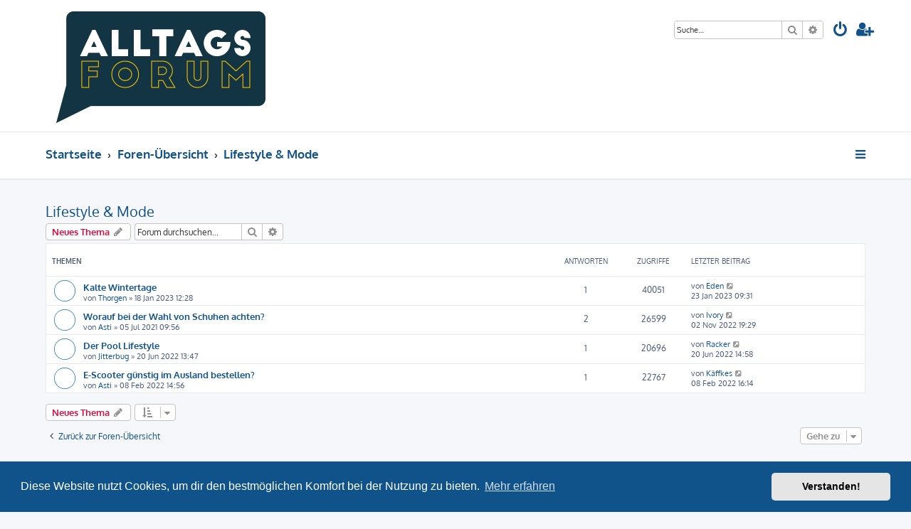

--- FILE ---
content_type: text/html; charset=UTF-8
request_url: https://alltags-forum.com/lifestyle-mode-f9/?sid=fca86f2f305f4e6028c0d52b81720de5
body_size: 5384
content:








<!DOCTYPE html>
<html dir="ltr" lang="de">
<head>
<link rel="shortcut icon" type="image/png" href="/favicon.png">
<meta charset="utf-8" />
<meta http-equiv="X-UA-Compatible" content="IE=edge">
<meta name="viewport" content="width=device-width, initial-scale=1" />

<title>Lifestyle &amp; Mode - alltags-forum.com</title>

	<link rel="alternate" type="application/atom+xml" title="Feed - alltags-forum.com" href="/feed?sid=b4ed7ae5bc093314657b0f6a9885d591">			<link rel="alternate" type="application/atom+xml" title="Feed - Neue Themen" href="/feed/topics?sid=b4ed7ae5bc093314657b0f6a9885d591">		<link rel="alternate" type="application/atom+xml" title="Feed - Forum - Lifestyle &amp; Mode" href="/feed/forum/9?sid=b4ed7ae5bc093314657b0f6a9885d591">		
	<link rel="canonical" href="https://alltags-forum.com/lifestyle-mode-f9/">

<!--
	phpBB style name: ProLight
	Based on style:   prosilver (this is the default phpBB3 style)
	Original author:  Tom Beddard ( http://www.subBlue.com/ )
	Modified by:      Ian Bradley ( http://phpbbstyles.oo.gd/ )
-->

<link href="./../assets/css/font-awesome.min.css?assets_version=5" rel="stylesheet">
<link href="./../styles/prolight/theme/stylesheet.css?assets_version=5" rel="stylesheet">



	<link href="./../assets/cookieconsent/cookieconsent.min.css?assets_version=5" rel="stylesheet">

<!--[if lte IE 9]>
	<link href="./../styles/prolight/theme/tweaks.css?assets_version=5" rel="stylesheet">
<![endif]-->

	<link href="./../styles/prolight/theme/round_avatars.css?assets_version=5" rel="stylesheet">





</head>
<body id="phpbb" class="nojs notouch section-viewforum/lifestyle-mode-f9/ ltr ">


<div class="headerwrap lightheader">
	
	<div id="page-header" class="page-header">
		<div class="headerbar" role="banner">
					<div class="inner">

			<div id="site-description" class="site-description">
				<a id="logo" class="logo" href="https://alltags-forum.com" title="Startseite"><span class="site_logo"></span></a>
				<h1 style="display:none">alltags-forum.com</h1>
				<p class="skiplink"><a href="#start_here">Zum Inhalt</a></p>
			</div>

			<div class="lightsearch">
												<div id="search-box" class="search-box search-header responsive-hide" role="search">
					<form action="./../search.php?sid=b4ed7ae5bc093314657b0f6a9885d591" method="get" id="search">
					<fieldset>
						<input name="keywords" id="keywords" type="search" maxlength="128" title="Suche nach Wörtern" class="inputbox search tiny" size="20" value="" placeholder="Suche…" />
						<button class="button button-search" type="submit" title="Suche">
							<i class="icon fa-search fa-fw" aria-hidden="true"></i><span class="sr-only">Suche</span>
						</button>
						<a href="./../search.php?sid=b4ed7ae5bc093314657b0f6a9885d591" class="button button-search-end" title="Erweiterte Suche">
							<i class="icon fa-cog fa-fw" aria-hidden="true"></i><span class="sr-only">Erweiterte Suche</span>
						</a>
						<input type="hidden" name="sid" value="b4ed7ae5bc093314657b0f6a9885d591" />

					</fieldset>
					</form>
				</div>
												
				<ul id="nav-main" class="nav-main linklist" role="menubar">
				
								<li class="responsive-show light-responsive-search" style="display:none">
					<a href="./../search.php?sid=b4ed7ae5bc093314657b0f6a9885d591" title="Zeigt die erweiterten Suchoptionen an" role="menuitem">
						<i class="icon fa-search fa-fw light-large" aria-hidden="true"></i><span class="sr-only">Suche</span>
					</a>
				</li>
								
									<li  data-skip-responsive="true">
						<a href="./../ucp.php?mode=login&amp;sid=b4ed7ae5bc093314657b0f6a9885d591" title="Anmelden" accesskey="x" role="menuitem" title="Anmelden">
							<i class="icon fa-power-off fa-fw light-large" aria-hidden="true"></i>
						</a>
					</li>
											<li data-skip-responsive="true">
							<a href="./../ucp.php?mode=register&amp;sid=b4ed7ae5bc093314657b0f6a9885d591" role="menuitem" title="Registrieren">
								<i class="icon fa-user-plus fa-fw light-large" aria-hidden="true"></i>
							</a>
						</li>
																		</ul>
				
			</div>

			</div>
					</div>
		
	</div>
</div>
		
<div class="headerwrap lightnav">
	<div class="page-header">
		<div class="headerbar" role="banner">	
				<div class="navbar navbar-top" role="navigation">
	<div class="inner">

	<ul id="nav-main" class="rightside nav-main linklist light-nav-list" role="menubar">

				
						
				
		<li id="quick-links" class="quick-links dropdown-container responsive-menu" data-skip-responsive="true">
			<a href="#" class="dropdown-trigger" title="Schnellzugriff">
				<i class="icon fa-bars fa-fw" aria-hidden="true"></i>
			</a>
			<div class="dropdown">
				<div class="pointer"><div class="pointer-inner"></div></div>
				<ul class="dropdown-contents" role="menu">
					
										
										
											<li class="separator"></li>
																									<li>
								<a href="./../search.php?search_id=unanswered&amp;sid=b4ed7ae5bc093314657b0f6a9885d591" role="menuitem">
									<i class="icon fa-file-o fa-fw icon-gray" aria-hidden="true"></i><span>Unbeantwortete Themen</span>
								</a>
							</li>
							<li>
								<a href="./../search.php?search_id=active_topics&amp;sid=b4ed7ae5bc093314657b0f6a9885d591" role="menuitem">
									<i class="icon fa-file-o fa-fw icon-blue" aria-hidden="true"></i><span>Aktive Themen</span>
								</a>
							</li>
							<li class="separator"></li>
							<li>
								<a href="./../search.php?sid=b4ed7ae5bc093314657b0f6a9885d591" role="menuitem">
									<i class="icon fa-search fa-fw" aria-hidden="true"></i><span>Suche</span>
								</a>
							</li>
					
										<li class="separator"></li>

									</ul>
			</div>
		</li>

	</ul>

	<ul id="nav-breadcrumbs" class="nav-breadcrumbs linklist navlinks light-nav-list" role="menubar">
								<li class="breadcrumbs" itemscope itemtype="http://schema.org/BreadcrumbList">
							<span class="crumb"  itemtype="http://schema.org/ListItem" itemprop="itemListElement" itemscope><a href="https://alltags-forum.com" itemtype="https://schema.org/Thing" itemscope itemprop="item" data-navbar-reference="home"><span itemprop="name">Startseite</span></a><meta itemprop="position" content="1" /></span>
										<span class="crumb"  itemtype="http://schema.org/ListItem" itemprop="itemListElement" itemscope><a href="./../index.php?sid=b4ed7ae5bc093314657b0f6a9885d591" itemtype="https://schema.org/Thing" itemscope itemprop="item" accesskey="h" data-navbar-reference="index"><span itemprop="name">Foren-Übersicht</span></a><meta itemprop="position" content="2" /></span>
											<span class="crumb"  itemtype="http://schema.org/ListItem" itemprop="itemListElement" itemscope data-forum-id="9"><a href="./../viewforum.php?f=9&amp;sid=b4ed7ae5bc093314657b0f6a9885d591" itemtype="https://schema.org/Thing" itemscope itemprop="item"><span itemprop="name">Lifestyle &amp; Mode</span></a><meta itemprop="position" content="3" /></span>
												</li>
		
	</ul>

	</div>
</div>
		</div>
	</div>
</div>

<div id="wrap" class="wrap">
	<a id="top" class="top-anchor" accesskey="t"></a>

	
	<a id="start_here" class="anchor"></a>
	<div id="page-body" class="page-body" role="main">
		
		<h2 class="forum-title"><a href="./../lifestyle-mode-f9/?sid=b4ed7ae5bc093314657b0f6a9885d591">Lifestyle &amp; Mode</a></h2>



	<div class="action-bar bar-top">

				
		<a href="./../posting.php?mode=post&amp;f=9&amp;sid=b4ed7ae5bc093314657b0f6a9885d591" class="button" title="Neues Thema erstellen">
							<span>Neues Thema</span> <i class="icon fa-pencil fa-fw" aria-hidden="true"></i>
					</a>
				
			<div class="search-box" role="search">
			<form method="get" id="forum-search" action="./../search.php?sid=b4ed7ae5bc093314657b0f6a9885d591">
			<fieldset>
				<input class="inputbox search tiny" type="search" name="keywords" id="search_keywords" size="20" placeholder="Forum durchsuchen…" />
				<button class="button button-search" type="submit" title="Suche">
					<i class="icon fa-search fa-fw" aria-hidden="true"></i><span class="sr-only">Suche</span>
				</button>
				<a href="./../search.php?sid=b4ed7ae5bc093314657b0f6a9885d591" class="button button-search-end" title="Erweiterte Suche">
					<i class="icon fa-cog fa-fw" aria-hidden="true"></i><span class="sr-only">Erweiterte Suche</span>
				</a>
				<input type="hidden" name="fid[0]" value="9" />
<input type="hidden" name="sid" value="b4ed7ae5bc093314657b0f6a9885d591" />

			</fieldset>
			</form>
		</div>
	
	<div class="pagination">
			</div>

	</div>




	
			<div class="forumbg">
		<div class="inner">
		<ul class="topiclist">
			<li class="header">
				<dl class="row-item">
					<dt><div class="list-inner">Themen</div></dt>
					<dd class="posts">Antworten</dd>
					<dd class="views">Zugriffe</dd>
					<dd class="lastpost"><span>Letzter Beitrag</span></dd>
				</dl>
			</li>
		</ul>
		<ul class="topiclist topics">
	
				<li class="row bg1">
						<dl class="row-item topic_read">
				<dt title="Keine ungelesenen Beiträge">
										<div class="list-inner">
																		<a href="./../lifestyle-mode-f9/kalte-wintertage-t71.html?sid=b4ed7ae5bc093314657b0f6a9885d591" class="topictitle">Kalte Wintertage</a>																								<br />
						
												<div class="responsive-show" style="display: none;">
							Letzter Beitrag von <a href="./../memberlist.php?mode=viewprofile&amp;u=4352&amp;sid=b4ed7ae5bc093314657b0f6a9885d591" class="username">Eden</a> &laquo; <a href="./../lifestyle-mode-f9/kalte-wintertage-t71.html?sid=b4ed7ae5bc093314657b0f6a9885d591#p221" title="Gehe zum letzten Beitrag"><time datetime="2023-01-23T08:31:54+00:00">23 Jan 2023 09:31</time></a>
													</div>
														<span class="responsive-show left-box" style="display: none;">Antworten: <strong>1</strong></span>
													
						<div class="topic-poster responsive-hide left-box">
																												von <a href="./../memberlist.php?mode=viewprofile&amp;u=4353&amp;sid=b4ed7ae5bc093314657b0f6a9885d591" class="username">Thorgen</a> &raquo; <time datetime="2023-01-18T11:28:38+00:00">18 Jan 2023 12:28</time>
																				</div>

						
											</div>
				</dt>
				<dd class="posts">1 <dfn>Antworten</dfn></dd>
				<dd class="views">40051 <dfn>Zugriffe</dfn></dd>
				<dd class="lastpost">
					<span><dfn>Letzter Beitrag </dfn>von <a href="./../memberlist.php?mode=viewprofile&amp;u=4352&amp;sid=b4ed7ae5bc093314657b0f6a9885d591" class="username">Eden</a>													<a href="./../lifestyle-mode-f9/kalte-wintertage-t71.html?sid=b4ed7ae5bc093314657b0f6a9885d591#p221" title="Gehe zum letzten Beitrag">
								<i class="icon fa-external-link-square fa-fw icon-lightgray icon-md" aria-hidden="true"></i><span class="sr-only"></span>
							</a>
												<br /><time datetime="2023-01-23T08:31:54+00:00">23 Jan 2023 09:31</time>
					</span>
				</dd>
			</dl>
					</li>
		
	

	
	
				<li class="row bg2">
						<dl class="row-item topic_read">
				<dt title="Keine ungelesenen Beiträge">
										<div class="list-inner">
																		<a href="./../lifestyle-mode-f9/worauf-bei-der-wahl-von-schuhen-achten-t6.html?sid=b4ed7ae5bc093314657b0f6a9885d591" class="topictitle">Worauf bei der Wahl von Schuhen achten?</a>																								<br />
						
												<div class="responsive-show" style="display: none;">
							Letzter Beitrag von <a href="./../memberlist.php?mode=viewprofile&amp;u=1411&amp;sid=b4ed7ae5bc093314657b0f6a9885d591" class="username">Ivory</a> &laquo; <a href="./../lifestyle-mode-f9/worauf-bei-der-wahl-von-schuhen-achten-t6.html?sid=b4ed7ae5bc093314657b0f6a9885d591#p200" title="Gehe zum letzten Beitrag"><time datetime="2022-11-02T18:29:21+00:00">02 Nov 2022 19:29</time></a>
													</div>
														<span class="responsive-show left-box" style="display: none;">Antworten: <strong>2</strong></span>
													
						<div class="topic-poster responsive-hide left-box">
																												von <a href="./../memberlist.php?mode=viewprofile&amp;u=102&amp;sid=b4ed7ae5bc093314657b0f6a9885d591" class="username">Asti</a> &raquo; <time datetime="2021-07-05T07:56:53+00:00">05 Jul 2021 09:56</time>
																				</div>

						
											</div>
				</dt>
				<dd class="posts">2 <dfn>Antworten</dfn></dd>
				<dd class="views">26599 <dfn>Zugriffe</dfn></dd>
				<dd class="lastpost">
					<span><dfn>Letzter Beitrag </dfn>von <a href="./../memberlist.php?mode=viewprofile&amp;u=1411&amp;sid=b4ed7ae5bc093314657b0f6a9885d591" class="username">Ivory</a>													<a href="./../lifestyle-mode-f9/worauf-bei-der-wahl-von-schuhen-achten-t6.html?sid=b4ed7ae5bc093314657b0f6a9885d591#p200" title="Gehe zum letzten Beitrag">
								<i class="icon fa-external-link-square fa-fw icon-lightgray icon-md" aria-hidden="true"></i><span class="sr-only"></span>
							</a>
												<br /><time datetime="2022-11-02T18:29:21+00:00">02 Nov 2022 19:29</time>
					</span>
				</dd>
			</dl>
					</li>
		
	

	
	
				<li class="row bg1">
						<dl class="row-item topic_read">
				<dt title="Keine ungelesenen Beiträge">
										<div class="list-inner">
																		<a href="./../lifestyle-mode-f9/der-pool-lifestyle-t54.html?sid=b4ed7ae5bc093314657b0f6a9885d591" class="topictitle">Der Pool Lifestyle</a>																								<br />
						
												<div class="responsive-show" style="display: none;">
							Letzter Beitrag von <a href="./../memberlist.php?mode=viewprofile&amp;u=2595&amp;sid=b4ed7ae5bc093314657b0f6a9885d591" class="username">Racker</a> &laquo; <a href="./../lifestyle-mode-f9/der-pool-lifestyle-t54.html?sid=b4ed7ae5bc093314657b0f6a9885d591#p175" title="Gehe zum letzten Beitrag"><time datetime="2022-06-20T12:58:16+00:00">20 Jun 2022 14:58</time></a>
													</div>
														<span class="responsive-show left-box" style="display: none;">Antworten: <strong>1</strong></span>
													
						<div class="topic-poster responsive-hide left-box">
																												von <a href="./../memberlist.php?mode=viewprofile&amp;u=2596&amp;sid=b4ed7ae5bc093314657b0f6a9885d591" class="username">Jitterbug</a> &raquo; <time datetime="2022-06-20T11:47:47+00:00">20 Jun 2022 13:47</time>
																				</div>

						
											</div>
				</dt>
				<dd class="posts">1 <dfn>Antworten</dfn></dd>
				<dd class="views">20696 <dfn>Zugriffe</dfn></dd>
				<dd class="lastpost">
					<span><dfn>Letzter Beitrag </dfn>von <a href="./../memberlist.php?mode=viewprofile&amp;u=2595&amp;sid=b4ed7ae5bc093314657b0f6a9885d591" class="username">Racker</a>													<a href="./../lifestyle-mode-f9/der-pool-lifestyle-t54.html?sid=b4ed7ae5bc093314657b0f6a9885d591#p175" title="Gehe zum letzten Beitrag">
								<i class="icon fa-external-link-square fa-fw icon-lightgray icon-md" aria-hidden="true"></i><span class="sr-only"></span>
							</a>
												<br /><time datetime="2022-06-20T12:58:16+00:00">20 Jun 2022 14:58</time>
					</span>
				</dd>
			</dl>
					</li>
		
	

	
	
				<li class="row bg2">
						<dl class="row-item topic_read">
				<dt title="Keine ungelesenen Beiträge">
										<div class="list-inner">
																		<a href="./../lifestyle-mode-f9/e-scooter-guenstig-im-ausland-bestellen-t41.html?sid=b4ed7ae5bc093314657b0f6a9885d591" class="topictitle">E-Scooter günstig im Ausland bestellen?</a>																								<br />
						
												<div class="responsive-show" style="display: none;">
							Letzter Beitrag von <a href="./../memberlist.php?mode=viewprofile&amp;u=104&amp;sid=b4ed7ae5bc093314657b0f6a9885d591" class="username">Käffkes</a> &laquo; <a href="./../lifestyle-mode-f9/e-scooter-guenstig-im-ausland-bestellen-t41.html?sid=b4ed7ae5bc093314657b0f6a9885d591#p135" title="Gehe zum letzten Beitrag"><time datetime="2022-02-08T15:14:25+00:00">08 Feb 2022 16:14</time></a>
													</div>
														<span class="responsive-show left-box" style="display: none;">Antworten: <strong>1</strong></span>
													
						<div class="topic-poster responsive-hide left-box">
																												von <a href="./../memberlist.php?mode=viewprofile&amp;u=102&amp;sid=b4ed7ae5bc093314657b0f6a9885d591" class="username">Asti</a> &raquo; <time datetime="2022-02-08T13:56:12+00:00">08 Feb 2022 14:56</time>
																				</div>

						
											</div>
				</dt>
				<dd class="posts">1 <dfn>Antworten</dfn></dd>
				<dd class="views">22767 <dfn>Zugriffe</dfn></dd>
				<dd class="lastpost">
					<span><dfn>Letzter Beitrag </dfn>von <a href="./../memberlist.php?mode=viewprofile&amp;u=104&amp;sid=b4ed7ae5bc093314657b0f6a9885d591" class="username">Käffkes</a>													<a href="./../lifestyle-mode-f9/e-scooter-guenstig-im-ausland-bestellen-t41.html?sid=b4ed7ae5bc093314657b0f6a9885d591#p135" title="Gehe zum letzten Beitrag">
								<i class="icon fa-external-link-square fa-fw icon-lightgray icon-md" aria-hidden="true"></i><span class="sr-only"></span>
							</a>
												<br /><time datetime="2022-02-08T15:14:25+00:00">08 Feb 2022 16:14</time>
					</span>
				</dd>
			</dl>
					</li>
		
				</ul>
		</div>
	</div>
	

	<div class="action-bar bar-bottom">
					
			<a href="./../posting.php?mode=post&amp;f=9&amp;sid=b4ed7ae5bc093314657b0f6a9885d591" class="button" title="Neues Thema erstellen">
							<span>Neues Thema</span> <i class="icon fa-pencil fa-fw" aria-hidden="true"></i>
						</a>

					
					<form method="post" action="./../viewforum.php?f=9&amp;sid=b4ed7ae5bc093314657b0f6a9885d591">
			<div class="dropdown-container dropdown-container-left dropdown-button-control sort-tools">
	<span title="Anzeige- und Sortierungs-Einstellungen" class="button button-secondary dropdown-trigger dropdown-select">
		<i class="icon fa-sort-amount-asc fa-fw" aria-hidden="true"></i>
		<span class="caret"><i class="icon fa-sort-down fa-fw" aria-hidden="true"></i></span>
	</span>
	<div class="dropdown hidden">
		<div class="pointer"><div class="pointer-inner"></div></div>
		<div class="dropdown-contents">
			<fieldset class="display-options">
							<label>Anzeigen: <select name="st" id="st"><option value="0" selected="selected">Alle Themen</option><option value="1">1 Tag</option><option value="7">7 Tage</option><option value="14">2 Wochen</option><option value="30">1 Monat</option><option value="90">3 Monate</option><option value="180">6 Monate</option><option value="365">1 Jahr</option></select></label>
								<label>Sortiere nach: <select name="sk" id="sk"><option value="a">Autor</option><option value="t" selected="selected">Erstellungsdatum</option><option value="r">Antworten</option><option value="s">Betreff</option><option value="v">Zugriffe</option></select></label>
				<label>Richtung: <select name="sd" id="sd"><option value="a">Aufsteigend</option><option value="d" selected="selected">Absteigend</option></select></label>
								<hr class="dashed" />
				<input type="submit" class="button2" name="sort" value="Los" />
						</fieldset>
		</div>
	</div>
</div>
			</form>
		
		<div class="pagination">
					</div>
	</div>


<div class="action-bar actions-jump">
		<p class="jumpbox-return">
		<a href="./../index.php?sid=b4ed7ae5bc093314657b0f6a9885d591" class="left-box arrow-left" accesskey="r">
			<i class="icon fa-angle-left fa-fw icon-black" aria-hidden="true"></i><span>Zurück zur Foren-Übersicht</span>
		</a>
	</p>
	
		<div class="jumpbox dropdown-container dropdown-container-right dropdown-up dropdown-left dropdown-button-control" id="jumpbox">
			<span title="Gehe zu" class="button button-secondary dropdown-trigger dropdown-select">
				<span>Gehe zu</span>
				<span class="caret"><i class="icon fa-sort-down fa-fw" aria-hidden="true"></i></span>
			</span>
		<div class="dropdown">
			<div class="pointer"><div class="pointer-inner"></div></div>
			<ul class="dropdown-contents">
																				<li><a href="./../bauen-wohnen-f1/?sid=b4ed7ae5bc093314657b0f6a9885d591" class="jumpbox-forum-link"> <span> Bauen &amp; Wohnen</span></a></li>
																<li><a href="./../dienstleistungen-f3/?sid=b4ed7ae5bc093314657b0f6a9885d591" class="jumpbox-forum-link"> <span> Dienstleistungen</span></a></li>
																<li><a href="./../finanzen-f5/?sid=b4ed7ae5bc093314657b0f6a9885d591" class="jumpbox-forum-link"> <span> Finanzen</span></a></li>
																<li><a href="./../freizeit-sport-f6/?sid=b4ed7ae5bc093314657b0f6a9885d591" class="jumpbox-forum-link"> <span> Freizeit &amp; Sport</span></a></li>
																<li><a href="./../gesundheit-beauty-f4/?sid=b4ed7ae5bc093314657b0f6a9885d591" class="jumpbox-forum-link"> <span> Gesundheit &amp; Beauty</span></a></li>
																<li><a href="./../industrie-f7/?sid=b4ed7ae5bc093314657b0f6a9885d591" class="jumpbox-forum-link"> <span> Industrie</span></a></li>
																<li><a href="./../lebensmittel-f8/?sid=b4ed7ae5bc093314657b0f6a9885d591" class="jumpbox-forum-link"> <span> Lebensmittel</span></a></li>
																<li><a href="./../lifestyle-mode-f9/?sid=b4ed7ae5bc093314657b0f6a9885d591" class="jumpbox-forum-link"> <span> Lifestyle &amp; Mode</span></a></li>
																<li><a href="./../onlineshops-f10/?sid=b4ed7ae5bc093314657b0f6a9885d591" class="jumpbox-forum-link"> <span> Onlineshops</span></a></li>
																<li><a href="./../technik-f11/?sid=b4ed7ae5bc093314657b0f6a9885d591" class="jumpbox-forum-link"> <span> Technik</span></a></li>
																<li><a href="./../allgemeines-f12/?sid=b4ed7ae5bc093314657b0f6a9885d591" class="jumpbox-forum-link"> <span> Allgemeines</span></a></li>
											</ul>
		</div>
	</div>

	</div>

			</div>


</div>

<div class="footerwrap">
	<div id="page-footer" class="page-footer" role="contentinfo">
	
		
	
		<div class="navbar navbar-bottom" role="navigation">
	<div class="inner">

	<ul id="nav-footer" class="nav-footer linklist" role="menubar">

						
					<li class="rightside">
				<a href="./../ucp.php?mode=delete_cookies&amp;sid=b4ed7ae5bc093314657b0f6a9885d591" data-ajax="true" data-refresh="true" role="menuitem" title="Alle Cookies löschen">
					<i class="icon fa-trash fa-fw" aria-hidden="true"></i>
				</a>
			</li>
															<li class="rightside" data-skip-responsive="true">
			<a href="/help/faq?sid=b4ed7ae5bc093314657b0f6a9885d591" rel="help" title="Häufig gestellte Fragen" role="menuitem" title="FAQ">
				<i class="icon fa-question-circle fa-fw" aria-hidden="true"></i>
			</a>
		</li>
		
				
							<li data-last-responsive="true">
				<a href="https://www.facebook.com/" title="Facebook" role="menuitem">
					<i class="icon fa-facebook-official fa-fw" aria-hidden="true"></i>
				</a>
			</li>
							<li data-last-responsive="true">
				<a href="https://www.youtube.com/" title="YouTube" role="menuitem">
					<i class="icon fa-youtube fa-fw" aria-hidden="true"></i>
				</a>
			</li>
							<li data-last-responsive="true">
				<a href="https://www.instagram.com/" title="Instagram" role="menuitem">
					<i class="icon fa-instagram fa-fw" aria-hidden="true"></i>
				</a>
			</li>
							<li data-last-responsive="true">
				<a href="https://twitter.com/" title="Twitter" role="menuitem">
					<i class="icon fa-twitter fa-fw" aria-hidden="true"></i>
				</a>
			</li>
							<li data-last-responsive="true">
				<a href="https://plus.google.com/" title="Google+" role="menuitem">
					<i class="icon fa-google-plus-official fa-fw" aria-hidden="true"></i>
				</a>
			</li>
						
				
	</ul>

	</div>
</div>

		<div class="copyright">
						<p class="footer-row">
				<span class="footer-copyright">ProLight Style by <a href="http://phpbbstyles.oo.gd/">Ian Bradley</a></span>
			</p>
			<p class="footer-row">
				<span class="footer-copyright">Powered by <a href="https://www.phpbb.com/">phpBB</a>&reg; Forum Software &copy; phpBB Limited</span>
			</p>
						<p class="footer-row">
				<span class="footer-copyright">Deutsche Übersetzung durch <a href="https://www.phpbb.de/">phpBB.de</a></span>
			</p>
									<p class="footer-row" role="menu">
			<a class="footer-link" href="./../ucp.php?mode=privacy&amp;sid=b4ed7ae5bc093314657b0f6a9885d591" title="Datenschutz" role="menuitem">
				<span class="footer-link-text">Datenschutz</span>
			</a>
			|
			<a class="footer-link" href="./../ucp.php?mode=terms&amp;sid=b4ed7ae5bc093314657b0f6a9885d591" title="Nutzungsbedingungen" role="menuitem">
				<span class="footer-link-text">Nutzungsbedingungen</span>
			</a>
			</p>
								</div>

		<div id="darkenwrapper" class="darkenwrapper" data-ajax-error-title="AJAX-Fehler" data-ajax-error-text="Bei der Verarbeitung deiner Anfrage ist ein Fehler aufgetreten." data-ajax-error-text-abort="Der Benutzer hat die Anfrage abgebrochen." data-ajax-error-text-timeout="Bei deiner Anfrage ist eine Zeitüberschreitung aufgetreten. Bitte versuche es erneut." data-ajax-error-text-parsererror="Bei deiner Anfrage ist etwas falsch gelaufen und der Server hat eine ungültige Antwort zurückgegeben.">
			<div id="darken" class="darken">&nbsp;</div>
		</div>

		<div id="phpbb_alert" class="phpbb_alert" data-l-err="Fehler" data-l-timeout-processing-req="Bei der Anfrage ist eine Zeitüberschreitung aufgetreten.">
			<a href="#" class="alert_close">
				<i class="icon fa-times-circle fa-fw" aria-hidden="true"></i>
			</a>
			<h3 class="alert_title">&nbsp;</h3><p class="alert_text"></p>
		</div>
		<div id="phpbb_confirm" class="phpbb_alert">
			<a href="#" class="alert_close">
				<i class="icon fa-times-circle fa-fw" aria-hidden="true"></i>
			</a>
			<div class="alert_text"></div>
		</div>
	</div>
</div>

<div>
	<a id="bottom" class="anchor" accesskey="z"></a>
	<img src="./../cron.php?cron_type=cron.task.core.tidy_cache&amp;sid=b4ed7ae5bc093314657b0f6a9885d591" width="1" height="1" alt="cron" /></div>

<script src="./../assets/javascript/jquery.min.js?assets_version=5"></script>
<script src="./../assets/javascript/core.js?assets_version=5"></script>

	<script src="./../assets/cookieconsent/cookieconsent.min.js?assets_version=5"></script>
	<script>
		if (typeof window.cookieconsent === "object") {
	
		window.addEventListener("load", function(){
			window.cookieconsent.initialise({
				"palette": {
					"popup": {
						"background": "#0F538A"
					},
					"button": {
						"background": "#E5E5E5"
					}
				},
				"theme": "classic",
				"content": {
					"message": "Diese\u0020Website\u0020nutzt\u0020Cookies,\u0020um\u0020dir\u0020den\u0020bestm\u00F6glichen\u0020Komfort\u0020bei\u0020der\u0020Nutzung\u0020zu\u0020bieten.",
					"dismiss": "Verstanden\u0021",
					"link": "Mehr\u0020erfahren",
					"href": "./../ucp.php?mode=privacy&amp;sid=b4ed7ae5bc093314657b0f6a9885d591"
					}
				});
			});
				}

	</script>


<script src="./../styles/prosilver/template/forum_fn.js?assets_version=5"></script>
<script src="./../styles/prosilver/template/ajax.js?assets_version=5"></script>


	<script>
		var height = $(".lightheader").outerHeight();
		
		$(".lightnav").css(
			'margin-top', height
		);
		
		$(".lightheader").css({
			'position':'fixed',
			'top':'0',
			'width':'100%'
		});
	</script>



</body>
</html>
